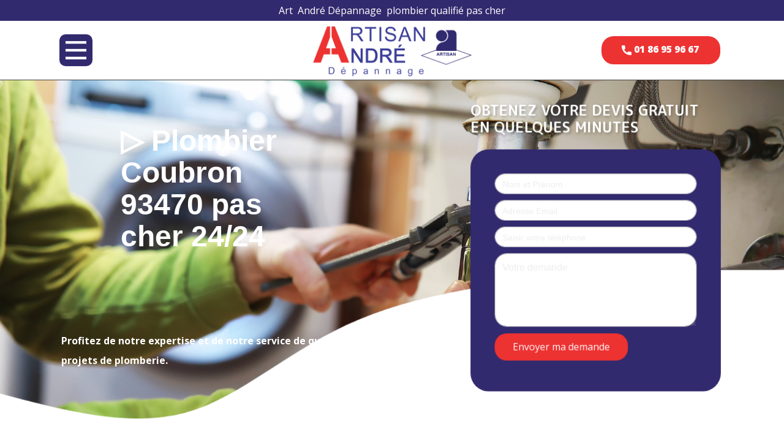

--- FILE ---
content_type: text/plain
request_url: https://www.google-analytics.com/j/collect?v=1&_v=j102&a=1986112377&t=pageview&_s=1&dl=https%3A%2F%2Fart-andre-depannage.fr%2Fplombier-seine-saint-denis-93%2Fcoubron%2F&ul=en-us%40posix&dt=%E2%96%B7%20Plombier%20Coubron%2093470%20pas%20cher%2024%2F24%20-%20Art%20Andre%20Depannage&sr=1280x720&vp=1280x720&_u=IADAAEABAAAAACAAI~&jid=828005659&gjid=1192339712&cid=1526428142.1769006872&tid=UA-38628651-1&_gid=1255055233.1769006872&_r=1&_slc=1&z=1210251122
body_size: -572
content:
2,cG-6EHZPYH98N